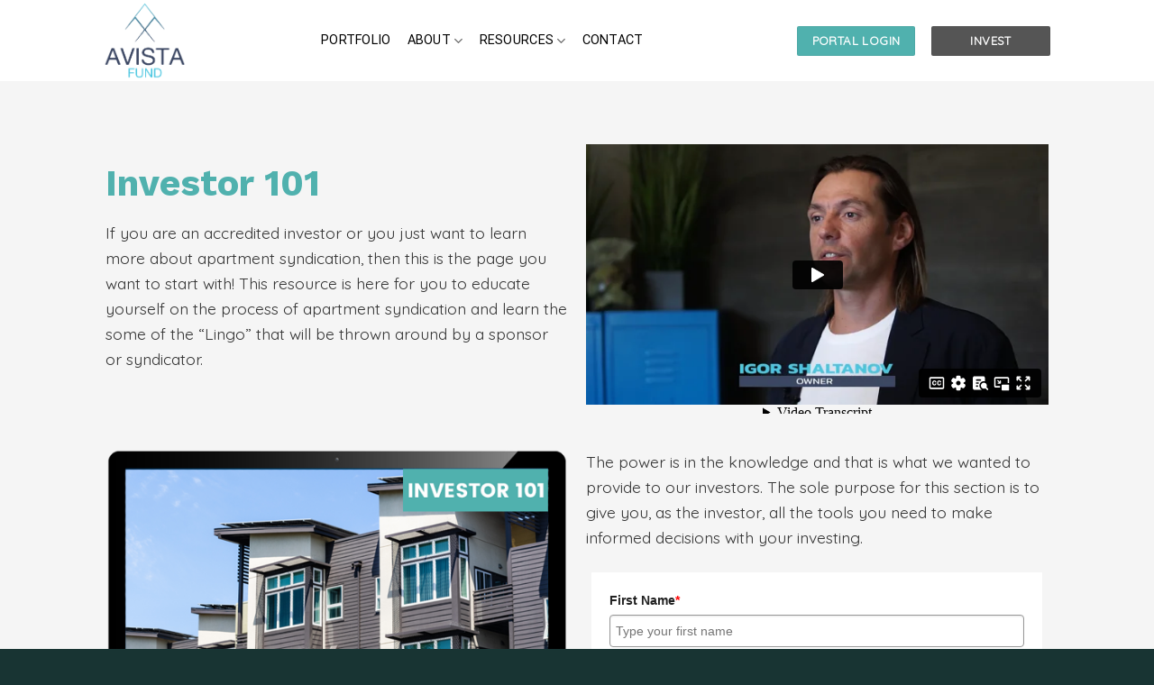

--- FILE ---
content_type: text/html; charset=UTF-8
request_url: https://player.vimeo.com/video/870354533?h=73a012ee47&dnt=1&app_id=122963
body_size: 6679
content:
<!DOCTYPE html>
<html lang="en">
<head>
  <meta charset="utf-8">
  <meta name="viewport" content="width=device-width,initial-scale=1,user-scalable=yes">
  
  <link rel="canonical" href="https://player.vimeo.com/video/870354533?h=73a012ee47">
  <meta name="googlebot" content="noindex,indexifembedded">
  
  
  <title>Avista Fund - Investor 101 on Vimeo</title>
  <style>
      body, html, .player, .fallback {
          overflow: hidden;
          width: 100%;
          height: 100%;
          margin: 0;
          padding: 0;
      }
      .fallback {
          
              background-color: transparent;
          
      }
      .player.loading { opacity: 0; }
      .fallback iframe {
          position: fixed;
          left: 0;
          top: 0;
          width: 100%;
          height: 100%;
      }
  </style>
  <link rel="modulepreload" href="https://f.vimeocdn.com/p/4.46.25/js/player.module.js" crossorigin="anonymous">
  <link rel="modulepreload" href="https://f.vimeocdn.com/p/4.46.25/js/vendor.module.js" crossorigin="anonymous">
  <link rel="preload" href="https://f.vimeocdn.com/p/4.46.25/css/player.css" as="style">
</head>

<body>


<div class="vp-placeholder">
    <style>
        .vp-placeholder,
        .vp-placeholder-thumb,
        .vp-placeholder-thumb::before,
        .vp-placeholder-thumb::after {
            position: absolute;
            top: 0;
            bottom: 0;
            left: 0;
            right: 0;
        }
        .vp-placeholder {
            visibility: hidden;
            width: 100%;
            max-height: 100%;
            height: calc(1080 / 1920 * 100vw);
            max-width: calc(1920 / 1080 * 100vh);
            margin: auto;
        }
        .vp-placeholder-carousel {
            display: none;
            background-color: #000;
            position: absolute;
            left: 0;
            right: 0;
            bottom: -60px;
            height: 60px;
        }
    </style>

    

    
        <style>
            .vp-placeholder-thumb {
                overflow: hidden;
                width: 100%;
                max-height: 100%;
                margin: auto;
            }
            .vp-placeholder-thumb::before,
            .vp-placeholder-thumb::after {
                content: "";
                display: block;
                filter: blur(7px);
                margin: 0;
                background: url(https://i.vimeocdn.com/video/1732383715-1070344ca628da6f0de736466dbc7d0941b8537c8f15cef2dfb616fe0e74539b-d?mw=80&q=85) 50% 50% / contain no-repeat;
            }
            .vp-placeholder-thumb::before {
                 
                margin: -30px;
            }
        </style>
    

    <div class="vp-placeholder-thumb"></div>
    <div class="vp-placeholder-carousel"></div>
    <script>function placeholderInit(t,h,d,s,n,o){var i=t.querySelector(".vp-placeholder"),v=t.querySelector(".vp-placeholder-thumb");if(h){var p=function(){try{return window.self!==window.top}catch(a){return!0}}(),w=200,y=415,r=60;if(!p&&window.innerWidth>=w&&window.innerWidth<y){i.style.bottom=r+"px",i.style.maxHeight="calc(100vh - "+r+"px)",i.style.maxWidth="calc("+n+" / "+o+" * (100vh - "+r+"px))";var f=t.querySelector(".vp-placeholder-carousel");f.style.display="block"}}if(d){var e=new Image;e.onload=function(){var a=n/o,c=e.width/e.height;if(c<=.95*a||c>=1.05*a){var l=i.getBoundingClientRect(),g=l.right-l.left,b=l.bottom-l.top,m=window.innerWidth/g*100,x=window.innerHeight/b*100;v.style.height="calc("+e.height+" / "+e.width+" * "+m+"vw)",v.style.maxWidth="calc("+e.width+" / "+e.height+" * "+x+"vh)"}i.style.visibility="visible"},e.src=s}else i.style.visibility="visible"}
</script>
    <script>placeholderInit(document,  false ,  true , "https://i.vimeocdn.com/video/1732383715-1070344ca628da6f0de736466dbc7d0941b8537c8f15cef2dfb616fe0e74539b-d?mw=80\u0026q=85",  1920 ,  1080 );</script>
</div>

<div id="player" class="player"></div>
<script>window.playerConfig = {"cdn_url":"https://f.vimeocdn.com","vimeo_api_url":"api.vimeo.com","request":{"files":{"dash":{"cdns":{"akfire_interconnect_quic":{"avc_url":"https://vod-adaptive-ak.vimeocdn.com/exp=1768854457~acl=%2F2016ff47-9f2b-4d17-bd0d-3741a8352fb0%2Fpsid%3D949c937f967a41e5e9bab0e785c23c062eafb6f4d7ecf2bcd1fd1ef21ef8a0a9%2F%2A~hmac=23c8b9315a916ef9b4039dc316e0b8a4549eedc9da26f3d2c9c33e16648915f1/2016ff47-9f2b-4d17-bd0d-3741a8352fb0/psid=949c937f967a41e5e9bab0e785c23c062eafb6f4d7ecf2bcd1fd1ef21ef8a0a9/v2/playlist/av/primary/prot/cXNyPTE/playlist.json?omit=av1-hevc\u0026pathsig=8c953e4f~xGGhLIe3-IZ13YwsJtR0ad-afxXapP6PDQRiild8yD8\u0026qsr=1\u0026r=dXM%3D\u0026rh=2HZ3OW","origin":"gcs","url":"https://vod-adaptive-ak.vimeocdn.com/exp=1768854457~acl=%2F2016ff47-9f2b-4d17-bd0d-3741a8352fb0%2Fpsid%3D949c937f967a41e5e9bab0e785c23c062eafb6f4d7ecf2bcd1fd1ef21ef8a0a9%2F%2A~hmac=23c8b9315a916ef9b4039dc316e0b8a4549eedc9da26f3d2c9c33e16648915f1/2016ff47-9f2b-4d17-bd0d-3741a8352fb0/psid=949c937f967a41e5e9bab0e785c23c062eafb6f4d7ecf2bcd1fd1ef21ef8a0a9/v2/playlist/av/primary/prot/cXNyPTE/playlist.json?pathsig=8c953e4f~xGGhLIe3-IZ13YwsJtR0ad-afxXapP6PDQRiild8yD8\u0026qsr=1\u0026r=dXM%3D\u0026rh=2HZ3OW"},"fastly_skyfire":{"avc_url":"https://skyfire.vimeocdn.com/1768854457-0x4fd0222a012523877ba77aa6b2c8afddb82ca3ca/2016ff47-9f2b-4d17-bd0d-3741a8352fb0/psid=949c937f967a41e5e9bab0e785c23c062eafb6f4d7ecf2bcd1fd1ef21ef8a0a9/v2/playlist/av/primary/prot/cXNyPTE/playlist.json?omit=av1-hevc\u0026pathsig=8c953e4f~xGGhLIe3-IZ13YwsJtR0ad-afxXapP6PDQRiild8yD8\u0026qsr=1\u0026r=dXM%3D\u0026rh=2HZ3OW","origin":"gcs","url":"https://skyfire.vimeocdn.com/1768854457-0x4fd0222a012523877ba77aa6b2c8afddb82ca3ca/2016ff47-9f2b-4d17-bd0d-3741a8352fb0/psid=949c937f967a41e5e9bab0e785c23c062eafb6f4d7ecf2bcd1fd1ef21ef8a0a9/v2/playlist/av/primary/prot/cXNyPTE/playlist.json?pathsig=8c953e4f~xGGhLIe3-IZ13YwsJtR0ad-afxXapP6PDQRiild8yD8\u0026qsr=1\u0026r=dXM%3D\u0026rh=2HZ3OW"}},"default_cdn":"akfire_interconnect_quic","separate_av":true,"streams":[{"profile":"f3f6f5f0-2e6b-4e90-994e-842d1feeabc0","id":"eb917676-bd9f-42a7-998d-ceb0b07cb914","fps":29.98,"quality":"720p"},{"profile":"c3347cdf-6c91-4ab3-8d56-737128e7a65f","id":"f31d3243-8557-433f-b29f-a3a1631ba81e","fps":29.98,"quality":"360p"},{"profile":"f9e4a5d7-8043-4af3-b231-641ca735a130","id":"43e881aa-1815-417b-ba7e-621108c41f03","fps":29.98,"quality":"540p"},{"profile":"d0b41bac-2bf2-4310-8113-df764d486192","id":"91ddb239-b5ac-4a31-9e4a-329d8d51d5d8","fps":29.98,"quality":"240p"},{"profile":"5ff7441f-4973-4241-8c2e-976ef4a572b0","id":"4caf5b3e-e845-4117-b089-f4d1eacddf60","fps":29.98,"quality":"1080p"}],"streams_avc":[{"profile":"f3f6f5f0-2e6b-4e90-994e-842d1feeabc0","id":"eb917676-bd9f-42a7-998d-ceb0b07cb914","fps":29.98,"quality":"720p"},{"profile":"c3347cdf-6c91-4ab3-8d56-737128e7a65f","id":"f31d3243-8557-433f-b29f-a3a1631ba81e","fps":29.98,"quality":"360p"},{"profile":"f9e4a5d7-8043-4af3-b231-641ca735a130","id":"43e881aa-1815-417b-ba7e-621108c41f03","fps":29.98,"quality":"540p"},{"profile":"d0b41bac-2bf2-4310-8113-df764d486192","id":"91ddb239-b5ac-4a31-9e4a-329d8d51d5d8","fps":29.98,"quality":"240p"},{"profile":"5ff7441f-4973-4241-8c2e-976ef4a572b0","id":"4caf5b3e-e845-4117-b089-f4d1eacddf60","fps":29.98,"quality":"1080p"}]},"hls":{"captions":"https://vod-adaptive-ak.vimeocdn.com/exp=1768854457~acl=%2F2016ff47-9f2b-4d17-bd0d-3741a8352fb0%2Fpsid%3D949c937f967a41e5e9bab0e785c23c062eafb6f4d7ecf2bcd1fd1ef21ef8a0a9%2F%2A~hmac=23c8b9315a916ef9b4039dc316e0b8a4549eedc9da26f3d2c9c33e16648915f1/2016ff47-9f2b-4d17-bd0d-3741a8352fb0/psid=949c937f967a41e5e9bab0e785c23c062eafb6f4d7ecf2bcd1fd1ef21ef8a0a9/v2/playlist/av/primary/sub/111428788-c-en-x-autogen/prot/cXNyPTE/playlist.m3u8?ext-subs=1\u0026locale=en\u0026omit=opus\u0026pathsig=8c953e4f~7h7h_elkzccYJ25gWCF4qUj3ylq5CB1vRfpjz3AWzac\u0026qsr=1\u0026r=dXM%3D\u0026rh=2HZ3OW\u0026sf=fmp4","cdns":{"akfire_interconnect_quic":{"avc_url":"https://vod-adaptive-ak.vimeocdn.com/exp=1768854457~acl=%2F2016ff47-9f2b-4d17-bd0d-3741a8352fb0%2Fpsid%3D949c937f967a41e5e9bab0e785c23c062eafb6f4d7ecf2bcd1fd1ef21ef8a0a9%2F%2A~hmac=23c8b9315a916ef9b4039dc316e0b8a4549eedc9da26f3d2c9c33e16648915f1/2016ff47-9f2b-4d17-bd0d-3741a8352fb0/psid=949c937f967a41e5e9bab0e785c23c062eafb6f4d7ecf2bcd1fd1ef21ef8a0a9/v2/playlist/av/primary/sub/111428788-c-en-x-autogen/prot/cXNyPTE/playlist.m3u8?ext-subs=1\u0026locale=en\u0026omit=av1-hevc-opus\u0026pathsig=8c953e4f~7h7h_elkzccYJ25gWCF4qUj3ylq5CB1vRfpjz3AWzac\u0026qsr=1\u0026r=dXM%3D\u0026rh=2HZ3OW\u0026sf=fmp4","captions":"https://vod-adaptive-ak.vimeocdn.com/exp=1768854457~acl=%2F2016ff47-9f2b-4d17-bd0d-3741a8352fb0%2Fpsid%3D949c937f967a41e5e9bab0e785c23c062eafb6f4d7ecf2bcd1fd1ef21ef8a0a9%2F%2A~hmac=23c8b9315a916ef9b4039dc316e0b8a4549eedc9da26f3d2c9c33e16648915f1/2016ff47-9f2b-4d17-bd0d-3741a8352fb0/psid=949c937f967a41e5e9bab0e785c23c062eafb6f4d7ecf2bcd1fd1ef21ef8a0a9/v2/playlist/av/primary/sub/111428788-c-en-x-autogen/prot/cXNyPTE/playlist.m3u8?ext-subs=1\u0026locale=en\u0026omit=opus\u0026pathsig=8c953e4f~7h7h_elkzccYJ25gWCF4qUj3ylq5CB1vRfpjz3AWzac\u0026qsr=1\u0026r=dXM%3D\u0026rh=2HZ3OW\u0026sf=fmp4","origin":"gcs","url":"https://vod-adaptive-ak.vimeocdn.com/exp=1768854457~acl=%2F2016ff47-9f2b-4d17-bd0d-3741a8352fb0%2Fpsid%3D949c937f967a41e5e9bab0e785c23c062eafb6f4d7ecf2bcd1fd1ef21ef8a0a9%2F%2A~hmac=23c8b9315a916ef9b4039dc316e0b8a4549eedc9da26f3d2c9c33e16648915f1/2016ff47-9f2b-4d17-bd0d-3741a8352fb0/psid=949c937f967a41e5e9bab0e785c23c062eafb6f4d7ecf2bcd1fd1ef21ef8a0a9/v2/playlist/av/primary/sub/111428788-c-en-x-autogen/prot/cXNyPTE/playlist.m3u8?ext-subs=1\u0026locale=en\u0026omit=opus\u0026pathsig=8c953e4f~7h7h_elkzccYJ25gWCF4qUj3ylq5CB1vRfpjz3AWzac\u0026qsr=1\u0026r=dXM%3D\u0026rh=2HZ3OW\u0026sf=fmp4"},"fastly_skyfire":{"avc_url":"https://skyfire.vimeocdn.com/1768854457-0x4fd0222a012523877ba77aa6b2c8afddb82ca3ca/2016ff47-9f2b-4d17-bd0d-3741a8352fb0/psid=949c937f967a41e5e9bab0e785c23c062eafb6f4d7ecf2bcd1fd1ef21ef8a0a9/v2/playlist/av/primary/sub/111428788-c-en-x-autogen/prot/cXNyPTE/playlist.m3u8?ext-subs=1\u0026locale=en\u0026omit=av1-hevc-opus\u0026pathsig=8c953e4f~7h7h_elkzccYJ25gWCF4qUj3ylq5CB1vRfpjz3AWzac\u0026qsr=1\u0026r=dXM%3D\u0026rh=2HZ3OW\u0026sf=fmp4","captions":"https://skyfire.vimeocdn.com/1768854457-0x4fd0222a012523877ba77aa6b2c8afddb82ca3ca/2016ff47-9f2b-4d17-bd0d-3741a8352fb0/psid=949c937f967a41e5e9bab0e785c23c062eafb6f4d7ecf2bcd1fd1ef21ef8a0a9/v2/playlist/av/primary/sub/111428788-c-en-x-autogen/prot/cXNyPTE/playlist.m3u8?ext-subs=1\u0026locale=en\u0026omit=opus\u0026pathsig=8c953e4f~7h7h_elkzccYJ25gWCF4qUj3ylq5CB1vRfpjz3AWzac\u0026qsr=1\u0026r=dXM%3D\u0026rh=2HZ3OW\u0026sf=fmp4","origin":"gcs","url":"https://skyfire.vimeocdn.com/1768854457-0x4fd0222a012523877ba77aa6b2c8afddb82ca3ca/2016ff47-9f2b-4d17-bd0d-3741a8352fb0/psid=949c937f967a41e5e9bab0e785c23c062eafb6f4d7ecf2bcd1fd1ef21ef8a0a9/v2/playlist/av/primary/sub/111428788-c-en-x-autogen/prot/cXNyPTE/playlist.m3u8?ext-subs=1\u0026locale=en\u0026omit=opus\u0026pathsig=8c953e4f~7h7h_elkzccYJ25gWCF4qUj3ylq5CB1vRfpjz3AWzac\u0026qsr=1\u0026r=dXM%3D\u0026rh=2HZ3OW\u0026sf=fmp4"}},"default_cdn":"akfire_interconnect_quic","separate_av":true}},"file_codecs":{"av1":[],"avc":["eb917676-bd9f-42a7-998d-ceb0b07cb914","f31d3243-8557-433f-b29f-a3a1631ba81e","43e881aa-1815-417b-ba7e-621108c41f03","91ddb239-b5ac-4a31-9e4a-329d8d51d5d8","4caf5b3e-e845-4117-b089-f4d1eacddf60"],"hevc":{"dvh1":[],"hdr":[],"sdr":[]}},"lang":"en","referrer":"https://avistafund.com/investor-101-resource/","cookie_domain":".vimeo.com","signature":"6df7bd773b3aa510e8b819f987ba64d8","timestamp":1768850857,"expires":3600,"text_tracks":[{"id":111428788,"lang":"en-x-autogen","url":"https://captions.vimeo.com/captions/111428788.vtt?expires=1768854457\u0026sig=91b454c70bcceea285e17e89998d31792addf3df","kind":"captions","label":"English (auto-generated)","provenance":"ai_generated","default":true}],"thumb_preview":{"url":"https://videoapi-sprites.vimeocdn.com/video-sprites/image/9f48833f-8e58-4dfe-ab9c-2a96a61146a8.0.jpeg?ClientID=sulu\u0026Expires=1768854457\u0026Signature=7cdc4533c251f5566510d52e04e27d56727aa35d","height":2640,"width":4686,"frame_height":240,"frame_width":426,"columns":11,"frames":120},"currency":"USD","session":"f7ab949fb18d532a30db9036be784470f03fe76d1768850857","cookie":{"volume":1,"quality":null,"hd":0,"captions":null,"transcript":null,"captions_styles":{"color":null,"fontSize":null,"fontFamily":null,"fontOpacity":null,"bgOpacity":null,"windowColor":null,"windowOpacity":null,"bgColor":null,"edgeStyle":null},"audio_language":null,"audio_kind":null,"qoe_survey_vote":0},"build":{"backend":"31e9776","js":"4.46.25"},"urls":{"js":"https://f.vimeocdn.com/p/4.46.25/js/player.js","js_base":"https://f.vimeocdn.com/p/4.46.25/js","js_module":"https://f.vimeocdn.com/p/4.46.25/js/player.module.js","js_vendor_module":"https://f.vimeocdn.com/p/4.46.25/js/vendor.module.js","locales_js":{"de-DE":"https://f.vimeocdn.com/p/4.46.25/js/player.de-DE.js","en":"https://f.vimeocdn.com/p/4.46.25/js/player.js","es":"https://f.vimeocdn.com/p/4.46.25/js/player.es.js","fr-FR":"https://f.vimeocdn.com/p/4.46.25/js/player.fr-FR.js","ja-JP":"https://f.vimeocdn.com/p/4.46.25/js/player.ja-JP.js","ko-KR":"https://f.vimeocdn.com/p/4.46.25/js/player.ko-KR.js","pt-BR":"https://f.vimeocdn.com/p/4.46.25/js/player.pt-BR.js","zh-CN":"https://f.vimeocdn.com/p/4.46.25/js/player.zh-CN.js"},"ambisonics_js":"https://f.vimeocdn.com/p/external/ambisonics.min.js","barebone_js":"https://f.vimeocdn.com/p/4.46.25/js/barebone.js","chromeless_js":"https://f.vimeocdn.com/p/4.46.25/js/chromeless.js","three_js":"https://f.vimeocdn.com/p/external/three.rvimeo.min.js","hive_sdk":"https://f.vimeocdn.com/p/external/hive-sdk.js","hive_interceptor":"https://f.vimeocdn.com/p/external/hive-interceptor.js","proxy":"https://player.vimeo.com/static/proxy.html","css":"https://f.vimeocdn.com/p/4.46.25/css/player.css","chromeless_css":"https://f.vimeocdn.com/p/4.46.25/css/chromeless.css","fresnel":"https://arclight.vimeo.com/add/player-stats","player_telemetry_url":"https://arclight.vimeo.com/player-events","telemetry_base":"https://lensflare.vimeo.com"},"flags":{"plays":1,"dnt":1,"autohide_controls":0,"preload_video":"metadata_on_hover","qoe_survey_forced":0,"ai_widget":0,"ecdn_delta_updates":0,"disable_mms":0,"check_clip_skipping_forward":0},"country":"US","client":{"ip":"18.217.130.137"},"ab_tests":{"cross_origin_texttracks":{"group":"variant","track":false,"data":null}},"atid":"1803635745.1768850857","ai_widget_signature":"d66bb7f6e77ff8a92ff83593390892dd6e3b9d05653ef81f7ff2bf30ecaad4b9_1768854457","config_refresh_url":"https://player.vimeo.com/video/870354533/config/request?atid=1803635745.1768850857\u0026expires=3600\u0026referrer=https%3A%2F%2Favistafund.com%2Finvestor-101-resource%2F\u0026session=f7ab949fb18d532a30db9036be784470f03fe76d1768850857\u0026signature=6df7bd773b3aa510e8b819f987ba64d8\u0026time=1768850857\u0026v=1"},"player_url":"player.vimeo.com","video":{"id":870354533,"title":"Avista Fund - Investor 101","width":1920,"height":1080,"duration":38,"url":"","share_url":"https://vimeo.com/870354533/73a012ee47","embed_code":"\u003ciframe title=\"vimeo-player\" src=\"https://player.vimeo.com/video/870354533?h=73a012ee47\" width=\"640\" height=\"360\" frameborder=\"0\" referrerpolicy=\"strict-origin-when-cross-origin\" allow=\"autoplay; fullscreen; picture-in-picture; clipboard-write; encrypted-media; web-share\"   allowfullscreen\u003e\u003c/iframe\u003e","default_to_hd":0,"privacy":"unlisted","embed_permission":"public","thumbnail_url":"https://i.vimeocdn.com/video/1732383715-1070344ca628da6f0de736466dbc7d0941b8537c8f15cef2dfb616fe0e74539b-d","owner":{"id":102742258,"name":"Adapt Media Agency","img":"https://i.vimeocdn.com/portrait/33849655_60x60?sig=c4cc1ba91ba72777ff3507b48f59d983e9024f8856dbc95cf3cad07f786afab9\u0026v=1\u0026region=us","img_2x":"https://i.vimeocdn.com/portrait/33849655_60x60?sig=c4cc1ba91ba72777ff3507b48f59d983e9024f8856dbc95cf3cad07f786afab9\u0026v=1\u0026region=us","url":"https://vimeo.com/user102742258","account_type":"pro"},"spatial":0,"live_event":null,"version":{"current":null,"available":[{"id":787808865,"file_id":3663555616,"is_current":true}]},"unlisted_hash":"73a012ee47","rating":{"id":3},"fps":29.98,"bypass_token":"eyJ0eXAiOiJKV1QiLCJhbGciOiJIUzI1NiJ9.eyJjbGlwX2lkIjo4NzAzNTQ1MzMsImV4cCI6MTc2ODg1NDQ4MH0.83SSbr2n-uN0bazRdHSH8W154dJygxr96je2740pmek","channel_layout":"stereo","ai":0,"locale":"en"},"user":{"id":0,"team_id":0,"team_origin_user_id":0,"account_type":"none","liked":0,"watch_later":0,"owner":0,"mod":0,"logged_in":0,"private_mode_enabled":0,"vimeo_api_client_token":"eyJhbGciOiJIUzI1NiIsInR5cCI6IkpXVCJ9.eyJzZXNzaW9uX2lkIjoiZjdhYjk0OWZiMThkNTMyYTMwZGI5MDM2YmU3ODQ0NzBmMDNmZTc2ZDE3Njg4NTA4NTciLCJleHAiOjE3Njg4NTQ0NTcsImFwcF9pZCI6MTE4MzU5LCJzY29wZXMiOiJwdWJsaWMgc3RhdHMifQ.-mAk9P48KbT4I5gTWzjxieIIPFEFyFrdQTJmNcpJk7I"},"view":1,"vimeo_url":"vimeo.com","embed":{"audio_track":"","autoplay":0,"autopause":1,"dnt":1,"editor":0,"keyboard":1,"log_plays":1,"loop":1,"muted":0,"on_site":0,"texttrack":"","transparent":1,"outro":"beginning","playsinline":1,"quality":null,"player_id":"","api":null,"app_id":"122963","color":"00adef","color_one":"000000","color_two":"00adef","color_three":"ffffff","color_four":"000000","context":"embed.main","settings":{"auto_pip":1,"badge":0,"byline":0,"collections":0,"color":0,"force_color_one":0,"force_color_two":0,"force_color_three":0,"force_color_four":0,"embed":0,"fullscreen":1,"like":0,"logo":0,"playbar":0,"portrait":0,"pip":1,"share":0,"spatial_compass":0,"spatial_label":0,"speed":0,"title":0,"volume":0,"watch_later":0,"watch_full_video":1,"controls":1,"airplay":1,"audio_tracks":1,"chapters":1,"chromecast":1,"cc":1,"transcript":1,"quality":0,"play_button_position":0,"ask_ai":0,"skipping_forward":1,"debug_payload_collection_policy":"default"},"create_interactive":{"has_create_interactive":false,"viddata_url":""},"min_quality":null,"max_quality":null,"initial_quality":null,"prefer_mms":1}}</script>
<script>const fullscreenSupported="exitFullscreen"in document||"webkitExitFullscreen"in document||"webkitCancelFullScreen"in document||"mozCancelFullScreen"in document||"msExitFullscreen"in document||"webkitEnterFullScreen"in document.createElement("video");var isIE=checkIE(window.navigator.userAgent),incompatibleBrowser=!fullscreenSupported||isIE;window.noModuleLoading=!1,window.dynamicImportSupported=!1,window.cssLayersSupported=typeof CSSLayerBlockRule<"u",window.isInIFrame=function(){try{return window.self!==window.top}catch(e){return!0}}(),!window.isInIFrame&&/twitter/i.test(navigator.userAgent)&&window.playerConfig.video.url&&(window.location=window.playerConfig.video.url),window.playerConfig.request.lang&&document.documentElement.setAttribute("lang",window.playerConfig.request.lang),window.loadScript=function(e){var n=document.getElementsByTagName("script")[0];n&&n.parentNode?n.parentNode.insertBefore(e,n):document.head.appendChild(e)},window.loadVUID=function(){if(!window.playerConfig.request.flags.dnt&&!window.playerConfig.embed.dnt){window._vuid=[["pid",window.playerConfig.request.session]];var e=document.createElement("script");e.async=!0,e.src=window.playerConfig.request.urls.vuid_js,window.loadScript(e)}},window.loadCSS=function(e,n){var i={cssDone:!1,startTime:new Date().getTime(),link:e.createElement("link")};return i.link.rel="stylesheet",i.link.href=n,e.getElementsByTagName("head")[0].appendChild(i.link),i.link.onload=function(){i.cssDone=!0},i},window.loadLegacyJS=function(e,n){if(incompatibleBrowser){var i=e.querySelector(".vp-placeholder");i&&i.parentNode&&i.parentNode.removeChild(i);let a=`/video/${window.playerConfig.video.id}/fallback`;window.playerConfig.request.referrer&&(a+=`?referrer=${window.playerConfig.request.referrer}`),n.innerHTML=`<div class="fallback"><iframe title="unsupported message" src="${a}" frameborder="0"></iframe></div>`}else{n.className="player loading";var t=window.loadCSS(e,window.playerConfig.request.urls.css),r=e.createElement("script"),o=!1;r.src=window.playerConfig.request.urls.js,window.loadScript(r),r["onreadystatechange"in r?"onreadystatechange":"onload"]=function(){!o&&(!this.readyState||this.readyState==="loaded"||this.readyState==="complete")&&(o=!0,playerObject=new VimeoPlayer(n,window.playerConfig,t.cssDone||{link:t.link,startTime:t.startTime}))},window.loadVUID()}};function checkIE(e){e=e&&e.toLowerCase?e.toLowerCase():"";function n(r){return r=r.toLowerCase(),new RegExp(r).test(e);return browserRegEx}var i=n("msie")?parseFloat(e.replace(/^.*msie (\d+).*$/,"$1")):!1,t=n("trident")?parseFloat(e.replace(/^.*trident\/(\d+)\.(\d+).*$/,"$1.$2"))+4:!1;return i||t}
</script>
<script nomodule>
  window.noModuleLoading = true;
  var playerEl = document.getElementById('player');
  window.loadLegacyJS(document, playerEl);
</script>
<script type="module">try{import("").catch(()=>{})}catch(t){}window.dynamicImportSupported=!0;
</script>
<script type="module">if(!window.dynamicImportSupported||!window.cssLayersSupported){if(!window.noModuleLoading){window.noModuleLoading=!0;var playerEl=document.getElementById("player");window.loadLegacyJS(document,playerEl)}var moduleScriptLoader=document.getElementById("js-module-block");moduleScriptLoader&&moduleScriptLoader.parentElement.removeChild(moduleScriptLoader)}
</script>
<script type="module" id="js-module-block">if(!window.noModuleLoading&&window.dynamicImportSupported&&window.cssLayersSupported){const n=document.getElementById("player"),e=window.loadCSS(document,window.playerConfig.request.urls.css);import(window.playerConfig.request.urls.js_module).then(function(o){new o.VimeoPlayer(n,window.playerConfig,e.cssDone||{link:e.link,startTime:e.startTime}),window.loadVUID()}).catch(function(o){throw/TypeError:[A-z ]+import[A-z ]+module/gi.test(o)&&window.loadLegacyJS(document,n),o})}
</script>

<script type="application/ld+json">{"embedUrl":"https://player.vimeo.com/video/870354533?h=73a012ee47","thumbnailUrl":"https://i.vimeocdn.com/video/1732383715-1070344ca628da6f0de736466dbc7d0941b8537c8f15cef2dfb616fe0e74539b-d?f=webp","name":"Avista Fund - Investor 101","description":"This is \"Avista Fund - Investor 101\" by \"Adapt Media Agency\" on Vimeo, the home for high quality videos and the people who love them.","duration":"PT38S","uploadDate":"2023-10-02T12:08:34-04:00","@context":"https://schema.org/","@type":"VideoObject"}</script>

</body>
</html>


--- FILE ---
content_type: text/vtt; charset=utf-8
request_url: https://captions.vimeo.com/captions/111428788.vtt?expires=1768854457&sig=91b454c70bcceea285e17e89998d31792addf3df
body_size: 1202
content:
WEBVTT

1
00:00:00.220 --> 00:00:01.720
In order to walk the walk,

2
00:00:02.220 --> 00:00:06.880
you need to be able to talk the talk in any industry and there's no different

3
00:00:06.910 --> 00:00:07.760
with real estate.

4
00:00:08.280 --> 00:00:12.960
I have distilled my years of real estate language and terms down into one

5
00:00:13.280 --> 00:00:16.720
resource called the Language Guide for Real Estate Champion,

6
00:00:17.330 --> 00:00:22.320
which will teach you all the common terms in terminology is used in real

7
00:00:22.320 --> 00:00:26.760
estate space so that you can be better equipped to understand investment.

8
00:00:27.580 --> 00:00:32.400
Please provide the information below and we will email and text you resource

9
00:00:32.510 --> 00:00:33.200
immediately.
